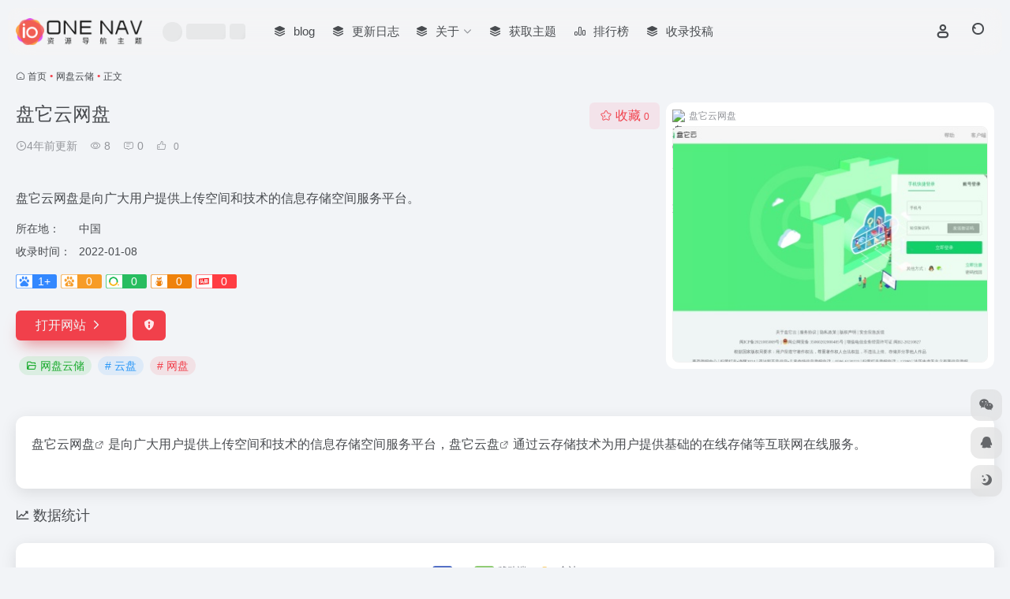

--- FILE ---
content_type: text/html; charset=UTF-8
request_url: https://01ok.com/sites/864.html
body_size: 13197
content:
<!DOCTYPE html>
<html lang="zh-Hans" class="">
<head> 
<meta charset="UTF-8">
<meta name="renderer" content="webkit">
<meta name="force-rendering" content="webkit">
<meta http-equiv="X-UA-Compatible" content="IE=edge, chrome=1">
<meta name="viewport" content="width=device-width, initial-scale=1.0, user-scalable=0, minimum-scale=1.0, maximum-scale=0.0, viewport-fit=cover">
<title>盘它云网盘官网 - 盘它云网盘是向广大用户提供上传空间和技术的信息存储空间服务平台 - 灵意导航</title>
<meta name="theme-color" content="#f9f9f9" />
<meta name="keywords" content="云盘,网盘,网盘云储,盘它云网盘官网,盘它云网盘推荐,盘它云网盘分享,网盘云储资源,网址推荐,有用网站,灵意导航" />
<meta name="description" content="盘它云网盘是向广大用户提供上传空间和技术的信息存储空间服务平台" />
<meta property="og:type" content="article">
<meta property="og:url" content="https://01ok.com/sites/864.html"/> 
<meta property="og:title" content="盘它云网盘官网 - 盘它云网盘是向广大用户提供上传空间和技术的信息存储空间服务平台 - 灵意导航">
<meta property="og:description" content="盘它云网盘是向广大用户提供上传空间和技术的信息存储空间服务平台">
<meta property="og:image" content="https://t1.gstatic.cn/faviconV2?client=SOCIAL&#038;type=FAVICON&#038;fallback_opts=TYPE,SIZE,URL&#038;size=128&#038;url=https://pantayun.com/invite/?code=S6OgV3">
<meta property="og:site_name" content="灵意导航">
<link rel="shortcut icon" href="https://01ok.com/wp-content/themes/onenav/assets/images/favicon.png">
<link rel="apple-touch-icon" href="https://01ok.com/wp-content/themes/onenav/assets/images/app-ico.png">
<!--[if IE]><script src="https://01ok.com/wp-content/themes/onenav/assets/js/html5.min.js"></script><![endif]-->
<meta name='robots' content='max-image-preview:large' />
	<style>img:is([sizes="auto" i], [sizes^="auto," i]) { contain-intrinsic-size: 3000px 1500px }</style>
	<link rel='dns-prefetch' href='//at.alicdn.com' />

<style id='classic-theme-styles-inline-css' type='text/css'>
/*! This file is auto-generated */
.wp-block-button__link{color:#fff;background-color:#32373c;border-radius:9999px;box-shadow:none;text-decoration:none;padding:calc(.667em + 2px) calc(1.333em + 2px);font-size:1.125em}.wp-block-file__button{background:#32373c;color:#fff;text-decoration:none}
</style>
<link rel='stylesheet' id='bootstrap-css' href='https://01ok.com/wp-content/themes/onenav/assets/css/bootstrap.min.css?ver=5.55' type='text/css' media='all' />
<link rel='stylesheet' id='swiper-css' href='https://01ok.com/wp-content/themes/onenav/assets/css/swiper-bundle.min.css?ver=5.55' type='text/css' media='all' />
<link rel='stylesheet' id='lightbox-css' href='https://01ok.com/wp-content/themes/onenav/assets/css/jquery.fancybox.min.css?ver=5.55' type='text/css' media='all' />
<link rel='stylesheet' id='iconfont-css' href='https://01ok.com/wp-content/themes/onenav/assets/css/iconfont.css?ver=5.55' type='text/css' media='all' />
<link rel='stylesheet' id='iconfont-io-0-css' href='//at.alicdn.com/t/font_1620678_18rbnd2homc.css' type='text/css' media='all' />
<link rel='stylesheet' id='main-css' href='https://01ok.com/wp-content/themes/onenav/assets/css/main.min.css?ver=5.55' type='text/css' media='all' />
<script type="text/javascript" src="https://01ok.com/wp-content/themes/onenav/assets/js/jquery.min.js?ver=5.55" id="jquery-js"></script>
<link rel="canonical" href="https://01ok.com/sites/864.html" />
<link rel="alternate" title="oEmbed (JSON)" type="application/json+oembed" href="https://01ok.com/wp-json/oembed/1.0/embed?url=https%3A%2F%2F01ok.com%2Fsites%2F864.html" />
<link rel="alternate" title="oEmbed (XML)" type="text/xml+oembed" href="https://01ok.com/wp-json/oembed/1.0/embed?url=https%3A%2F%2F01ok.com%2Fsites%2F864.html&#038;format=xml" />
<script>
    var __default_c = "io-grey-mode";
    var __night = document.cookie.replace(/(?:(?:^|.*;\s*)io_night_mode\s*\=\s*([^;]*).*$)|^.*$/, "$1"); 
    try {
        if (__night === "0" || (!__night && window.matchMedia("(prefers-color-scheme: dark)").matches)) {
            document.documentElement.classList.add("io-black-mode");
        }
    } catch (_) {}
</script><style>:root{--main-aside-basis-width:140px;--home-max-width:1600px;--main-radius:12px;--main-max-width:1260px;}</style></head> 
<body class="wp-singular sites-template-default single single-sites postid-864 wp-theme-onenav container-body sidebar_no">
<header class="main-header header-fixed"><div class="header-nav blur-bg"><nav class="switch-container container-header nav-top header-center d-flex align-items-center h-100 container"><div class="navbar-logo d-flex mr-4"><a href="https://01ok.com" class="logo-expanded"><img src="https://01ok.com/wp-content/themes/onenav/assets/images/logo_l@2x.png" height="36" switch-src="https://01ok.com/wp-content/themes/onenav/assets/images/logo@2x.png" is-dark="false" alt="灵意导航"></a><div class=""></div></div><div class="header-weather d-none d-md-block mr-4"><div id="io_weather_widget" class="io-weather-widget" data-locale="zh-chs"><div class="header-weather-p"><span></span><span></span><span></span></div></div></div><div class="navbar-header-menu"><ul class="nav navbar-header d-none d-md-flex mr-3"><li id="menu-item-834" class="menu-item menu-item-type-post_type menu-item-object-page menu-item-834"><a href="https://01ok.com/blog"><i class="iconfont icon-category icon-fw icon-lg mr-2"></i><span>blog</span></a></li>
<li id="menu-item-826" class="menu-item menu-item-type-custom menu-item-object-custom menu-item-826"><a target="_blank" href="https://www.iotheme.cn/store/onenav.html#update-log"><i class="iconfont icon-category icon-fw icon-lg mr-2"></i><span>更新日志</span></a></li>
<li id="menu-item-835" class="menu-item menu-item-type-post_type menu-item-object-page menu-item-has-children menu-item-835"><a href="https://01ok.com/about"><i class="iconfont icon-category icon-fw icon-lg mr-2"></i><span>关于</span><i class="iconfont icon-arrow-b"></i></a>
<ul class="sub-menu">
	<li id="menu-item-833" class="menu-item menu-item-type-post_type menu-item-object-page menu-item-833"><a href="https://01ok.com/contribute"><i class="iconfont icon-category icon-fw icon-lg mr-2"></i><span>收录投稿</span></a></li>
	<li id="menu-item-793" class="menu-item menu-item-type-custom menu-item-object-custom menu-item-793"><a href="#"><i class="iconfont icon-category icon-fw icon-lg mr-2"></i><span>二级菜单样式</span></a></li>
</ul>
</li>
<li id="menu-item-794" class="menu-item menu-item-type-custom menu-item-object-custom menu-item-794"><a target="_blank" href="https://www.iotheme.cn/store/onenav.html"><i class="iconfont icon-category icon-fw icon-lg mr-2"></i><span>获取主题</span></a></li>
<li id="menu-item-880" class="menu-item menu-item-type-post_type menu-item-object-page menu-item-880"><a href="https://01ok.com/rankings"><i class="io io-rankings icon-fw icon-lg mr-2"></i><span>排行榜</span></a></li>
<li id="menu-item-881" class="menu-item menu-item-type-post_type menu-item-object-page menu-item-881"><a href="https://01ok.com/contribute"><i class="iconfont icon-category icon-fw icon-lg mr-2"></i><span>收录投稿</span></a></li>
<li class="menu-item io-menu-fold hide"><a href="javascript:void(0);"><i class="iconfont icon-dian"></i></a><ul class="sub-menu"></ul></li></ul></div><div class="flex-fill"></div><ul class="nav header-tools position-relative"><li class="nav-item mr-2 d-none d-xxl-block"><div class="text-sm line1"><script src="//v1.hitokoto.cn/?encode=js&select=%23hitokoto" defer></script>
<span id="hitokoto"></span></div></li><li class="header-icon-btn nav-login d-none d-md-block"><a href="https://01ok.com/login/?redirect_to=https://01ok.com/sites/864.html"><i class="iconfont icon-user icon-lg"></i></a></li><li class="header-icon-btn nav-search"><a href="javascript:" class="search-ico-btn nav-search-icon" data-toggle-div data-target="#search-modal" data-z-index="101"><i class="search-bar"></i></a></li></ul><div class="d-block d-md-none menu-btn" data-toggle-div data-target=".mobile-nav" data-class="is-mobile" aria-expanded="false"><span class="menu-bar"></span><span class="menu-bar"></span><span class="menu-bar"></span></div></nav></div></header><div class="mobile-header"><nav class="mobile-nav"><ul class="menu-nav mb-4"><li class="menu-item menu-item-type-post_type menu-item-object-page menu-item-834"><a href="https://01ok.com/blog"><i class="iconfont icon-category icon-fw icon-lg mr-2"></i><span>blog</span></a></li>
<li class="menu-item menu-item-type-custom menu-item-object-custom menu-item-826"><a target="_blank" href="https://www.iotheme.cn/store/onenav.html#update-log"><i class="iconfont icon-category icon-fw icon-lg mr-2"></i><span>更新日志</span></a></li>
<li class="menu-item menu-item-type-post_type menu-item-object-page menu-item-has-children menu-item-835"><a href="https://01ok.com/about"><i class="iconfont icon-category icon-fw icon-lg mr-2"></i><span>关于</span><i class="iconfont icon-arrow-b"></i></a>
<ul class="sub-menu">
	<li class="menu-item menu-item-type-post_type menu-item-object-page menu-item-833"><a href="https://01ok.com/contribute"><i class="iconfont icon-category icon-fw icon-lg mr-2"></i><span>收录投稿</span></a></li>
	<li class="menu-item menu-item-type-custom menu-item-object-custom menu-item-793"><a href="#"><i class="iconfont icon-category icon-fw icon-lg mr-2"></i><span>二级菜单样式</span></a></li>
</ul>
</li>
<li class="menu-item menu-item-type-custom menu-item-object-custom menu-item-794"><a target="_blank" href="https://www.iotheme.cn/store/onenav.html"><i class="iconfont icon-category icon-fw icon-lg mr-2"></i><span>获取主题</span></a></li>
<li class="menu-item menu-item-type-post_type menu-item-object-page menu-item-880"><a href="https://01ok.com/rankings"><i class="io io-rankings icon-fw icon-lg mr-2"></i><span>排行榜</span></a></li>
<li class="menu-item menu-item-type-post_type menu-item-object-page menu-item-881"><a href="https://01ok.com/contribute"><i class="iconfont icon-category icon-fw icon-lg mr-2"></i><span>收录投稿</span></a></li>
</ul><div class="menu-user-box mb-4"></div></nav></div><main class="container my-2" role="main">
    <nav class="text-xs mb-3 mb-md-4" aria-label="breadcrumb"><i class="iconfont icon-home"></i> <a class="crumbs" href="https://01ok.com/">首页</a><i class="text-color vc-theme px-1">•</i><a href="https://01ok.com/favorites/%e7%bd%91%e7%9b%98%e4%ba%91%e5%82%a8">网盘云储</a><i class="text-color vc-theme px-1">•</i><span aria-current="page">正文</span></nav><div class="d-flex flex-column flex-md-row site-content mb-4 mb-md-5"><!-- 网址信息 --><div class="site-body flex-fill text-sm"><div class="d-flex flex-wrap mb-4"><div class="site-name-box flex-fill mb-3"><h1 class="site-name h3 mb-3">盘它云网盘</h1><div class="d-flex flex-fill text-muted text-sm"><span class="mr-3"><i class="iconfont icon-time-o"></i><span title="2022-01-08 22:26发布">4年前更新</span></span><span class="views mr-3"><i class="iconfont icon-chakan-line"></i> 8</span><span class="mr-3"><a class="smooth" href="#comments"> <i class="iconfont icon-comment"></i> 0</a></span>
        <a href="javascript:;" data-type="like" data-post_type="sites" data-post_id="864" data-ticket="62c3e2d702" class="io-posts-like mr-3" data-toggle="tooltip" title="点赞"><i class="iconfont icon-like-line mr-1"></i>
            <small class="star-count text-xs">0</small>
        </a></div></div><div class="posts-like">
        <a href="javascript:;" data-type="favorite" data-post_type="sites" data-post_id="864" data-ticket="62c3e2d702" class="io-posts-like btn vc-l-red text-md py-1" data-toggle="tooltip" title="收藏"><i class="iconfont icon-collection-line mr-1" data-class="icon-collection icon-collection-line"></i>收藏
            <small class="star-count text-xs">0</small>
        </a></div></div><div class="mt-2"><p class="mb-2">盘它云网盘是向广大用户提供上传空间和技术的信息存储空间服务平台。</p><div class="table-div"><div class="table-row"><div class="table-title">所在地：</div><div class="table-value">中国</div></div><div class="table-row"><div class="table-title">收录时间：</div><div class="table-value">2022-01-08</div></div></div><div class="mt-2 sites-seo-load" data-url="pantayun.com" data-go_to="https://01ok.com/go/?url=aHR0cHM6Ly9zZW8uNTExOC5jb20vcGFudGF5dW4uY29tP3Q9eWRt"><span class="sites-weight loading"></span><span class="sites-weight loading"></span><span class="sites-weight loading"></span><span class="sites-weight loading"></span><span class="sites-weight loading"></span></div><div class="site-go mt-3"><a href="https://pantayun.com/invite/?code=S6OgV3" title="盘它云网盘" target="_blank" class="btn vc-theme btn-shadow px-4 btn-i-r mr-2"><span>打开网站<i class="iconfont icon-arrow-r-m"></i></span></a><a href="javascript:" class="btn vc-red tooltip-toggle mr-2" data-post_id="864" data-toggle="modal" data-placement="top" data-target="#report-sites-modal" title="反馈"><i class="iconfont icon-statement icon-lg"></i></a></div><div class="terms-list mt-3"><a href="https://01ok.com/favorites/%e7%bd%91%e7%9b%98%e4%ba%91%e5%82%a8" class="vc-l-green btn btn-sm text-height-xs m-1 rounded-pill text-sm" rel="tag" title="查看更多"><i class="iconfont icon-folder mr-1"></i>网盘云储</a><a href="https://01ok.com/sitetag/%e4%ba%91%e7%9b%98" class="vc-l-blue btn btn-sm text-height-xs m-1 rounded-pill text-sm" rel="tag" title="查看更多"># 云盘</a><a href="https://01ok.com/sitetag/%e7%bd%91%e7%9b%98" class="vc-l-theme btn btn-sm text-height-xs m-1 rounded-pill text-sm" rel="tag" title="查看更多"># 网盘</a></div></div></div><!-- 网址信息 end --><div class="sites-preview ml-0 ml-md-2 mt-3 mt-md-0"><div class="preview-body"><div class="site-favicon"><img src="https://t1.gstatic.cn/faviconV2?client=SOCIAL&#038;type=FAVICON&#038;fallback_opts=TYPE,SIZE,URL&#038;size=128&#038;url=https://pantayun.com/invite/?code=S6OgV3" alt="盘它云网盘" width="16" height="16"><span class="text-muted text-xs">盘它云网盘</span></div><div class="site-img img-sites"><img class=" lazy unfancybox" src="https://01ok.com/wp-content/themes/onenav/assets/images/sites_null.png" data-src="https://cdn.iocdn.cc/mshots/v1/pantayun.com?w=456&#038;h=300"  height="300" width="456"  alt="盘它云网盘"><a href="https://pantayun.com/invite/?code=S6OgV3" title="盘它云网盘" target="_blank" class="btn preview-btn rounded-pill vc-theme btn-shadow px-4 btn-sm"><span>打开网站</span></a></div></div></div></div>    <div class="content">
        <div class="content-wrap">
            <div class="content-layout">
                    <div class="panel site-content card"> 
        <div class="card-body">
                        <div class="panel-body single">
                <p>盘它云<a class="external external" href="https://01ok.com/sitetag/%e7%bd%91%e7%9b%98" title="查看与 网盘 相关的文章" target="_blank" rel="nofollow noopener" >网盘</a>是向广大用户提供上传空间和技术的信息存储空间服务平台，盘它<a class="external external" href="https://01ok.com/sitetag/%e4%ba%91%e7%9b%98" title="查看与 云盘 相关的文章" target="_blank" rel="nofollow noopener" >云盘</a>通过云存储技术为用户提供基础的在线存储等互联网在线服务。</p>
            </div>
                    </div>
    </div>
        <h2 class="text-gray text-lg my-4"><i class="iconfont icon-zouxiang mr-1"></i>数据统计</h2>
    <div class="card io-chart"> 
        <div id="chart-container" class="" style="height:300px" data-type="sites" data-post_id="864" data-nonce="b9912ac61e">
            <div class="chart-placeholder p-4">
                <div class="legend">
                    <span></span>
                    <span></span>
                    <span></span>
                </div>
                <div class="pillar">
                    <span style="height:40%"></span>
                    <span style="height:60%"></span>
                    <span style="height:30%"></span>
                    <span style="height:70%"></span>
                    <span style="height:80%"></span>
                    <span style="height:60%"></span>
                    <span style="height:90%"></span>
                    <span style="height:50%"></span>
                    <span style="height:40%"></span>
                    <span style="height:80%"></span>
                    <span style="height:60%"></span>
                    <span style="height:50%"></span>
                </div>
            </div>
        </div> 
    </div> 
    <h4 class="text-gray text-lg my-4"><i class="site-tag iconfont icon-tag icon-lg mr-1" ></i>相关导航</h4><div class="posts-row"><article class="posts-item sites-item d-flex style-sites-default post-865 col-2a col-md-4a" data-toggle="tooltip" data-placement="bottom"  title="https://yun.bianyue.cn/">
                
                
                <a href="https://01ok.com/sites/865.html" target="_blank"  data-id="865" data-url="https://yun.bianyue.cn" class="sites-body " title="边乐云网盘">
                    <div class="item-header"><div class="item-media"><div class="blur-img-bg lazy-bg" data-bg="https://t1.gstatic.cn/faviconV2?client=SOCIAL&#038;type=FAVICON&#038;fallback_opts=TYPE,SIZE,URL&#038;size=128&#038;url=https://yun.bianyue.cn/"> </div><div class="item-image"><img class="fill-cover sites-icon lazy unfancybox" src="https://01ok.com/wp-content/themes/onenav/assets/images/favicon.png" data-src="https://t1.gstatic.cn/faviconV2?client=SOCIAL&#038;type=FAVICON&#038;fallback_opts=TYPE,SIZE,URL&#038;size=128&#038;url=https://yun.bianyue.cn/"  height="auto" width="auto"  alt="边乐云网盘"></div></div></div>
                    <div class="item-body overflow-hidden d-flex flex-column flex-fill">
                        <h3 class="item-title line1"><b>边乐云网盘</b></h3>
                        <div class="line1 text-muted text-xs">边乐云网盘致力于为用户提供安全稳定的云存储产品</div>
                    </div>
                </a> 
                    
                <div class="sites-tags">
                    
                    <a href="https://yun.bianyue.cn/" target="_blank" rel="external nofollow noopener" class="togo ml-auto text-center text-muted is-views" data-id="865" data-toggle="tooltip" data-placement="right"  title="直达"><i class="iconfont icon-goto"></i></a>
                </div>
                
            </article><article class="posts-item sites-item d-flex style-sites-default post-868 col-2a col-md-4a" data-toggle="tooltip" data-placement="bottom"  title="https://www.google.com/drive/">
                
                
                <a href="https://01ok.com/sites/868.html" target="_blank"  data-id="868" data-url="https://www.google.com/drive" class="sites-body " title="Google云盘">
                    <div class="item-header"><div class="item-media"><div class="blur-img-bg lazy-bg" data-bg="https://t1.gstatic.cn/faviconV2?client=SOCIAL&#038;type=FAVICON&#038;fallback_opts=TYPE,SIZE,URL&#038;size=128&#038;url=https://www.google.com/drive/"> </div><div class="item-image"><img class="fill-cover sites-icon lazy unfancybox" src="https://01ok.com/wp-content/themes/onenav/assets/images/favicon.png" data-src="https://t1.gstatic.cn/faviconV2?client=SOCIAL&#038;type=FAVICON&#038;fallback_opts=TYPE,SIZE,URL&#038;size=128&#038;url=https://www.google.com/drive/"  height="auto" width="auto"  alt="Google云盘"></div></div></div>
                    <div class="item-body overflow-hidden d-flex flex-column flex-fill">
                        <h3 class="item-title line1"><b>Google云盘</b></h3>
                        <div class="line1 text-muted text-xs">轻松安全地访问您的所有内容</div>
                    </div>
                </a> 
                    
                <div class="sites-tags">
                    
                    <a href="https://www.google.com/drive/" target="_blank" rel="external nofollow noopener" class="togo ml-auto text-center text-muted is-views" data-id="868" data-toggle="tooltip" data-placement="right"  title="直达"><i class="iconfont icon-goto"></i></a>
                </div>
                
            </article><article class="posts-item sites-item d-flex style-sites-default post-871 col-2a col-md-4a" data-toggle="tooltip" data-placement="bottom"  title="https://115.com">
                
                
                <a href="https://01ok.com/sites/871.html" target="_blank"  data-id="871" data-url="https://115.com" class="sites-body " title="115网盘">
                    <div class="item-header"><div class="item-media"><div class="blur-img-bg lazy-bg" data-bg="https://t1.gstatic.cn/faviconV2?client=SOCIAL&#038;type=FAVICON&#038;fallback_opts=TYPE,SIZE,URL&#038;size=128&#038;url=https://115.com"> </div><div class="item-image"><img class="fill-cover sites-icon lazy unfancybox" src="https://01ok.com/wp-content/themes/onenav/assets/images/favicon.png" data-src="https://t1.gstatic.cn/faviconV2?client=SOCIAL&#038;type=FAVICON&#038;fallback_opts=TYPE,SIZE,URL&#038;size=128&#038;url=https://115.com"  height="auto" width="auto"  alt="115网盘"></div></div></div>
                    <div class="item-body overflow-hidden d-flex flex-column flex-fill">
                        <h3 class="item-title line1"><b>115网盘</b></h3>
                        <div class="line1 text-muted text-xs">115，一生相伴</div>
                    </div>
                </a> 
                    
                <div class="sites-tags">
                    
                    <a href="https://115.com" target="_blank" rel="external nofollow noopener" class="togo ml-auto text-center text-muted is-views" data-id="871" data-toggle="tooltip" data-placement="right"  title="直达"><i class="iconfont icon-goto"></i></a>
                </div>
                
            </article><article class="posts-item sites-item d-flex style-sites-default post-869 col-2a col-md-4a" data-toggle="tooltip" data-placement="bottom"  title="https://cloud.189.cn/web/login.html">
                
                
                <a href="https://01ok.com/sites/869.html" target="_blank"  data-id="869" data-url="https://cloud.189.cn/web/login.html" class="sites-body " title="天翼云盘">
                    <div class="item-header"><div class="item-media"><div class="blur-img-bg lazy-bg" data-bg="https://t1.gstatic.cn/faviconV2?client=SOCIAL&#038;type=FAVICON&#038;fallback_opts=TYPE,SIZE,URL&#038;size=128&#038;url=https://cloud.189.cn/web/login.html"> </div><div class="item-image"><img class="fill-cover sites-icon lazy unfancybox" src="https://01ok.com/wp-content/themes/onenav/assets/images/favicon.png" data-src="https://t1.gstatic.cn/faviconV2?client=SOCIAL&#038;type=FAVICON&#038;fallback_opts=TYPE,SIZE,URL&#038;size=128&#038;url=https://cloud.189.cn/web/login.html"  height="auto" width="auto"  alt="天翼云盘"></div></div></div>
                    <div class="item-body overflow-hidden d-flex flex-column flex-fill">
                        <h3 class="item-title line1"><b>天翼云盘</b></h3>
                        <div class="line1 text-muted text-xs">珍藏美好生活 家庭云</div>
                    </div>
                </a> 
                    
                <div class="sites-tags">
                    
                    <a href="https://cloud.189.cn/web/login.html" target="_blank" rel="external nofollow noopener" class="togo ml-auto text-center text-muted is-views" data-id="869" data-toggle="tooltip" data-placement="right"  title="直达"><i class="iconfont icon-goto"></i></a>
                </div>
                
            </article><article class="posts-item sites-item d-flex style-sites-default post-863 col-2a col-md-4a" data-toggle="tooltip" data-placement="bottom"  title="https://pan.baidu.com/">
                
                
                <a href="https://01ok.com/sites/863.html" target="_blank"  data-id="863" data-url="https://pan.baidu.com" class="sites-body " title="百度网盘">
                    <div class="item-header"><div class="item-media"><div class="blur-img-bg lazy-bg" data-bg="https://t1.gstatic.cn/faviconV2?client=SOCIAL&#038;type=FAVICON&#038;fallback_opts=TYPE,SIZE,URL&#038;size=128&#038;url=https://pan.baidu.com/"> </div><div class="item-image"><img class="fill-cover sites-icon lazy unfancybox" src="https://01ok.com/wp-content/themes/onenav/assets/images/favicon.png" data-src="https://t1.gstatic.cn/faviconV2?client=SOCIAL&#038;type=FAVICON&#038;fallback_opts=TYPE,SIZE,URL&#038;size=128&#038;url=https://pan.baidu.com/"  height="auto" width="auto"  alt="百度网盘"></div></div></div>
                    <div class="item-body overflow-hidden d-flex flex-column flex-fill">
                        <h3 class="item-title line1"><b>百度网盘</b></h3>
                        <div class="line1 text-muted text-xs">百度网盘是一款国民级产品</div>
                    </div>
                </a> 
                    
                <div class="sites-tags">
                    
                    <a href="https://pan.baidu.com/" target="_blank" rel="external nofollow noopener" class="togo ml-auto text-center text-muted is-views" data-id="863" data-toggle="tooltip" data-placement="right"  title="直达"><i class="iconfont icon-goto"></i></a>
                </div>
                
            </article><article class="posts-item sites-item d-flex style-sites-default post-870 col-2a col-md-4a" data-toggle="tooltip" data-placement="bottom"  title="https://www.aliyundrive.com/">
                
                
                <a href="https://01ok.com/sites/870.html" target="_blank"  data-id="870" data-url="https://www.aliyundrive.com" class="sites-body " title="阿里云盘">
                    <div class="item-header"><div class="item-media"><div class="blur-img-bg lazy-bg" data-bg="https://t1.gstatic.cn/faviconV2?client=SOCIAL&#038;type=FAVICON&#038;fallback_opts=TYPE,SIZE,URL&#038;size=128&#038;url=https://www.aliyundrive.com/"> </div><div class="item-image"><img class="fill-cover sites-icon lazy unfancybox" src="https://01ok.com/wp-content/themes/onenav/assets/images/favicon.png" data-src="https://t1.gstatic.cn/faviconV2?client=SOCIAL&#038;type=FAVICON&#038;fallback_opts=TYPE,SIZE,URL&#038;size=128&#038;url=https://www.aliyundrive.com/"  height="auto" width="auto"  alt="阿里云盘"></div></div></div>
                    <div class="item-body overflow-hidden d-flex flex-column flex-fill">
                        <h3 class="item-title line1"><b>阿里云盘</b></h3>
                        <div class="line1 text-muted text-xs">阿里云盘是一款速度快的个人网盘</div>
                    </div>
                </a> 
                    
                <div class="sites-tags">
                    
                    <a href="https://www.aliyundrive.com/" target="_blank" rel="external nofollow noopener" class="togo ml-auto text-center text-muted is-views" data-id="870" data-toggle="tooltip" data-placement="right"  title="直达"><i class="iconfont icon-goto"></i></a>
                </div>
                
            </article><article class="posts-item sites-item d-flex style-sites-default post-867 col-2a col-md-4a" data-toggle="tooltip" data-placement="bottom"  title="https://www.weiyun.com/">
                
                
                <a href="https://01ok.com/sites/867.html" target="_blank"  data-id="867" data-url="https://www.weiyun.com" class="sites-body " title="微云">
                    <div class="item-header"><div class="item-media"><div class="blur-img-bg lazy-bg" data-bg="https://t1.gstatic.cn/faviconV2?client=SOCIAL&#038;type=FAVICON&#038;fallback_opts=TYPE,SIZE,URL&#038;size=128&#038;url=https://www.weiyun.com/"> </div><div class="item-image"><img class="fill-cover sites-icon lazy unfancybox" src="https://01ok.com/wp-content/themes/onenav/assets/images/favicon.png" data-src="https://t1.gstatic.cn/faviconV2?client=SOCIAL&#038;type=FAVICON&#038;fallback_opts=TYPE,SIZE,URL&#038;size=128&#038;url=https://www.weiyun.com/"  height="auto" width="auto"  alt="微云"></div></div></div>
                    <div class="item-body overflow-hidden d-flex flex-column flex-fill">
                        <h3 class="item-title line1"><b>微云</b></h3>
                        <div class="line1 text-muted text-xs">微云是腾讯公司为用户精心打造的一项智能云服务</div>
                    </div>
                </a> 
                    
                <div class="sites-tags">
                    
                    <a href="https://www.weiyun.com/" target="_blank" rel="external nofollow noopener" class="togo ml-auto text-center text-muted is-views" data-id="867" data-toggle="tooltip" data-placement="right"  title="直达"><i class="iconfont icon-goto"></i></a>
                </div>
                
            </article><article class="posts-item sites-item d-flex style-sites-default post-866 col-2a col-md-4a" data-toggle="tooltip" data-placement="bottom"  title="https://onedrive.live.com">
                
                
                <a href="https://01ok.com/sites/866.html" target="_blank"  data-id="866" data-url="https://onedrive.live.com" class="sites-body " title="OneDrive">
                    <div class="item-header"><div class="item-media"><div class="blur-img-bg lazy-bg" data-bg="https://t1.gstatic.cn/faviconV2?client=SOCIAL&#038;type=FAVICON&#038;fallback_opts=TYPE,SIZE,URL&#038;size=128&#038;url=https://onedrive.live.com"> </div><div class="item-image"><img class="fill-cover sites-icon lazy unfancybox" src="https://01ok.com/wp-content/themes/onenav/assets/images/favicon.png" data-src="https://t1.gstatic.cn/faviconV2?client=SOCIAL&#038;type=FAVICON&#038;fallback_opts=TYPE,SIZE,URL&#038;size=128&#038;url=https://onedrive.live.com"  height="auto" width="auto"  alt="OneDrive"></div></div></div>
                    <div class="item-body overflow-hidden d-flex flex-column flex-fill">
                        <h3 class="item-title line1"><b>OneDrive</b></h3>
                        <div class="line1 text-muted text-xs">Store photos and docs online. Access them from any PC, Mac or phone. Create and work together on Word, Excel or PowerPoint documents.</div>
                    </div>
                </a> 
                    
                <div class="sites-tags">
                    
                    <a href="https://onedrive.live.com" target="_blank" rel="external nofollow noopener" class="togo ml-auto text-center text-muted is-views" data-id="866" data-toggle="tooltip" data-placement="right"  title="直达"><i class="iconfont icon-goto"></i></a>
                </div>
                
            </article></div>
<!-- comments -->
<div id="comments" class="comments">
	<h2 id="comments-list-title" class="comments-title text-lg mx-1 my-4">
		<i class="iconfont icon-comment"></i>
		<span class="noticom">
			<a href="https://01ok.com/sites/864.html#respond" class="comments-title" >暂无评论</a> 
		</span>
	</h2> 
	<div class="card">
		<div class="card-body"> 
						<div id="respond_box">
				<div id="respond" class="comment-respond">
										<form id="commentform" class="text-sm mb-4">	
						<div class="avatar-box d-flex align-items-center flex-fill mb-2">
							<div class="avatar-img"><img class="avatar rounded-circle" src="https://01ok.com/wp-content/themes/onenav/assets/images/gravatar.jpg"></div>						</div> 
						<div class="comment-textarea mb-3">
							<textarea name="comment" id="comment" class="form-control" placeholder="输入评论内容..." tabindex="4" cols="50" rows="3"></textarea>
						</div>
							
						<div id="comment-author-info" class="row  row-sm">
							<div class="col-12 col-md-6 mb-3"><input type="text" name="author" id="author" class="form-control" value="" size="22" placeholder="昵称" tabindex="2"/></div>	
							<div class="col-12 col-md-6 mb-3"><input type="text" name="email" id="email" class="form-control" value="" size="22" placeholder="邮箱" tabindex="3" /></div>
						</div>
																		<div class="com-footer d-flex justify-content-end flex-wrap">
							<input type="hidden" id="_wpnonce" name="_wpnonce" value="44c755e688" /><input type="hidden" name="_wp_http_referer" value="/sites/864.html" />							<a rel="nofollow" id="cancel-comment-reply-link" style="display: none;" href="javascript:;" class="btn vc-l-gray mx-2">再想想</a>
														<button class="btn btn-hover-dark btn-shadow vc-theme ml-2" type="submit" id="submit">发表评论</button>
							<input type="hidden" name="action" value="ajax_comment"/>
							<input type='hidden' name='comment_post_ID' value='864' id='comment_post_ID' />
<input type='hidden' name='comment_parent' id='comment_parent' value='0' />
						</div>
					</form>
					<div class="clear"></div>
									</div>
			</div>	
						<div id="loading-comments"><span></span></div>
			<div class="col-1a-i nothing-box nothing-type-none"><div class="nothing"><img src="https://01ok.com/wp-content/themes/onenav/assets/images/svg/wp_none.svg" alt="none" class="nothing-svg"><div class="nothing-msg text-sm text-muted">暂无评论...</div></div></div>		
		</div>	
	</div>
</div><!-- comments end -->
            </div><!-- content-layout end -->
        </div><!-- content-wrap end -->
        </div>
</main><!-- container end -->
    <footer class="main-footer footer-stick">
        <div class="switch-container container-footer container">
                <div class="footer row pt-5 text-center text-md-left">
        <div class="col-12 col-md-4 mb-4 mb-md-0"><a href="https://01ok.com" class="logo-expanded footer-logo"><img src="https://01ok.com/wp-content/themes/onenav/assets/images/logo_l@2x.png" height="40" switch-src="https://01ok.com/wp-content/themes/onenav/assets/images/logo@2x.png" is-dark="false" alt="灵意导航"></a><div class="text-sm mt-4">灵意导航    推荐极品网址、书籍、软件、游戏素材、资源、资讯于一体的导航，简约优雅的设计风格，全面的前端用户功能，简单的模块化配置，欢迎您的体验</div><div class="footer-social mt-3"><a class="social-btn bg-l" href="javascript:;" data-toggle="tooltip" data-placement="top" data-html="true" title="&lt;img src=&quot;https://01ok.com/wp-content/themes/onenav/assets/images/wechat_qrcode.png&quot; height=&quot;100&quot; width=&quot;100&quot;&gt;" rel="external noopener nofollow"><i class="iconfont icon-wechat"></i></a><a class="social-btn bg-l" href="http://wpa.qq.com/msgrd?V=3&amp;uin=xxxxxxxx&amp;Site=QQ&amp;Menu=yes" target="_blank" data-toggle="tooltip" data-placement="top" title="QQ" rel="external noopener nofollow"><i class="iconfont icon-qq"></i></a><a class="social-btn bg-l" href="https://www.iotheme.cn" target="_blank" data-toggle="tooltip" data-placement="top" title="微博" rel="external noopener nofollow"><i class="iconfont icon-weibo"></i></a><a class="social-btn bg-l" href="https://www.iotheme.cn" target="_blank" data-toggle="tooltip" data-placement="top" title="GitHub" rel="external noopener nofollow"><i class="iconfont icon-github"></i></a><a class="social-btn bg-l" href="mailto:1234567788@QQ.COM" target="_blank" data-toggle="tooltip" data-placement="top" title="Email" rel="external noopener nofollow"><i class="iconfont icon-email"></i></a></div></div>
        <div class="col-12 col-md-5 my-4 my-md-0"> 
            <p class="footer-links text-sm mb-3"><a href="https://www.iotheme.cn">友链申请</a>
<a href="https://www.iotheme.cn">免责声明</a>
<a href="https://www.iotheme.cn">广告合作</a>
<a href="https://www.iotheme.cn">关于我们</a></p>
        </div>
        
        <div class="footer-copyright m-3 text-xs">
            Copyright © 2026 <a href="https://01ok.com" title="灵意导航" class="" rel="home">灵意导航</a>&nbsp;由<a href="https://www.iotheme.cn/?aff=" title="一为主题-精品wordpress主题" target="_blank" class="" rel="noopener"><strong> OneNav </strong></a>强力驱动&nbsp
        </div>
    </div>
        </div>
    </footer><script type="speculationrules">
{"prefetch":[{"source":"document","where":{"and":[{"href_matches":"\/*"},{"not":{"href_matches":["\/wp-*.php","\/wp-admin\/*","\/wp-content\/uploads\/*","\/wp-content\/*","\/wp-content\/plugins\/*","\/wp-content\/themes\/onenav\/*","\/*\\?(.+)"]}},{"not":{"selector_matches":"a[rel~=\"nofollow\"]"}},{"not":{"selector_matches":".no-prefetch, .no-prefetch a"}}]},"eagerness":"conservative"}]}
</script>
    <div class="modal fade add_new_sites_modal" id="report-sites-modal" tabindex="-1" role="dialog" aria-labelledby="report-sites-title" aria-hidden="true">
        <div class="modal-dialog modal-dialog-centered" role="document">
            <div class="modal-content">
                <div class="modal-header">
                    <h5 class="modal-title text-md" id="report-sites-title">反馈</h5>
                    <button type="button" id="close-sites-modal" class="close io-close" data-dismiss="modal" aria-label="Close">
                        <i aria-hidden="true" class="iconfont icon-close text-lg"></i>
                    </button>
                </div>
                <div class="modal-body"> 
                    <div class="tips-box vc-l-blue btn-block" role="alert">
                    <i class="iconfont icon-statement "></i> 让我们一起共建文明社区！您的反馈至关重要！                    </div>
                    <form id="report-form" method="post"> 
                        <input type="hidden" name="post_id" value="864">
                        <input type="hidden" name="action" value="report_site_content">
                        <div class="form-row">
                            <div class="col-6 py-1">
                                <label><input type="radio" name="reason" class="reason-type-1" value="1" checked> 已失效</label>
                            </div><div class="col-6 py-1">
                                <label><input type="radio" name="reason" class="reason-type-2" value="2" > 重定向&变更</label>
                            </div><div class="col-6 py-1">
                                <label><input type="radio" name="reason" class="reason-type-3" value="3" > 已屏蔽</label>
                            </div><div class="col-6 py-1">
                                <label><input type="radio" name="reason" class="reason-type-4" value="4" > 敏感内容</label>
                            </div><div class="col-6 py-1">
                                <label><input type="radio" name="reason" class="reason-type-0" value="0" > 其他</label>
                            </div>                        </div>
                        <div class="form-group other-reason-input" style="display: none;">
                            <input type="text" class="form-control other-reason" value="" placeholder="其它信息，可选">
                        </div>  
                        <div class="form-group redirect-url-input" style="display: none;">
                            <input type="text" class="form-control redirect-url" value="" placeholder="重定向&变更后的地址">
                        </div> 
                        <div class=" text-center">
                            <button type="submit" class="btn vc-l-red">提交反馈</button>
                        </div> 
                    </form>
                </div> 
            </div>
        </div>
        <script>
        $(function () {
            $('.tooltip-toggle').tooltip();
            $('input[type=radio][name=reason]').change(function() {
                var t = $(this); 
                var reason = $('.other-reason-input');
                var url = $('.redirect-url-input');
                reason.hide();
                url.hide();
                if(t.val()==='0'){
                    reason.show();
                }else if(t.val()==='2'){
                    url.show();
                }
            }); 
            $(document).on("submit",'#report-form', function(event){
                event.preventDefault(); 
                var t = $(this); 
                var reason = t.find('input[name="reason"]:checked').val();
                if(reason === "0"){
                    reason = t.find('.other-reason').val();
                    if(reason==""){
                        showAlert(JSON.parse('{"status":4,"msg":"信息不能为空！"}'));
                        return false;
                    }
                }
                if(reason === "2"){
                    if(t.find('.redirect-url').val()==""){
                        showAlert(JSON.parse('{"status":4,"msg":"信息不能为空！"}'));
                        return false;
                    }
                }
                $.ajax({
                    url: 'https://01ok.com/wp-admin/admin-ajax.php',
                    type: 'POST', 
                    dataType: 'json',
                    data: {
                        action : t.find('input[name="action"]').val(),
                        post_id : t.find('input[name="post_id"]').val(),
                        reason : reason,
                        redirect : t.find('.redirect-url').val(),
                    },
                })
                .done(function(response) {   
                    if(response.status == 1){
                        $('#report-sites-modal').modal('hide');
                    } 
                    showAlert(response);
                })
                .fail(function() {  
                    showAlert(JSON.parse('{"status":4,"msg":"网络错误 --."}'));
                }); 
                return false;
            });
        });
        </script>
    </div>
        
    <div id="footer-tools" class="tools-right io-footer-tools d-flex flex-column">
        <a href="javascript:" class="btn-tools go-to-up go-up my-1" rel="go-up" style="display: none">
            <i class="iconfont icon-to-up"></i>
        </a>
        <a class="btn-tools custom-tool0 my-1 qr-img" href="javascript:;" data-toggle="tooltip" data-html="true" data-placement="left" title="<img src='https://01ok.com/wp-content/themes/onenav/assets/images/wechat_qrcode.png' height='100' width='100'>">
                    <i class="iconfont icon-wechat"></i>
                </a><a class="btn-tools custom-tool1 my-1" href="http://wpa.qq.com/msgrd?V=3&amp;uin=xxxxxxxx&amp;Site=QQ&amp;Menu=yes" target="_blank"  data-toggle="tooltip" data-placement="left" title="QQ" rel="external noopener nofollow">
                    <i class="iconfont icon-qq"></i>
                </a>                        <a href="javascript:" class="btn-tools switch-dark-mode my-1" data-toggle="tooltip" data-placement="left" title="夜间模式">
            <i class="mode-ico iconfont icon-light"></i>
        </a>
            </div>
    <div class="search-modal" id="search-modal"><div class="search-body mx-0 mx-md-3"><form role="search" method="get" class="search-form search-card" action="https://01ok.com/"><div class="search-box"><div class="dropdown" select-dropdown><a href="javascript:" role="button" class="btn" data-toggle="dropdown" aria-expanded="false"><span class="select-item">网址</span><i class="iconfont i-arrow icon-arrow-b ml-2"></i></a><input type="hidden" name="post_type" value="sites"><div class="dropdown-menu"><a class="dropdown-item" href="javascript:" data-value="sites">网址</a><a class="dropdown-item" href="javascript:" data-value="post">文章</a><a class="dropdown-item" href="javascript:" data-value="app">软件</a><a class="dropdown-item" href="javascript:" data-value="book">书籍</a></div></div><input type="search" class="form-control" required="required" placeholder="你想了解些什么" value="" name="s" /><button type="submit" class="btn vc-theme search-submit"><i class="iconfont icon-search"></i></button></div></form><div class="search-body-box d-flex flex-column flex-md-row"></div></div></div><script type="text/javascript">window.IO = {"ajaxurl":"https:\/\/01ok.com\/wp-admin\/admin-ajax.php","uri":"https:\/\/01ok.com\/wp-content\/themes\/onenav","homeUrl":"https:\/\/01ok.com","minAssets":".min","uid":"","homeWidth":"1260","loginurl":"https:\/\/01ok.com\/login\/?redirect_to=https:\/\/01ok.com\/sites\/864.html","sitesName":"灵意导航","addico":"https:\/\/01ok.com\/wp-content\/themes\/onenav\/assets\/images\/add.png","order":"asc","formpostion":"top","defaultclass":"io-grey-mode","isCustomize":false,"faviconApi":"https:\/\/t1.gstatic.cn\/faviconV2?client=SOCIAL&amp;type=FAVICON&amp;fallback_opts=TYPE,SIZE,URL&amp;size=128&amp;url=%url%","customizemax":10,"newWindow":true,"lazyload":true,"minNav":false,"loading":false,"hotWords":"baidu","classColumns":" col-2a col-sm-2a col-md-2a col-lg-3a col-xl-5a col-xxl-6a ","apikey":"TWpBeU1ESXhOVGMzTWpreU5UUT11OHNSU05UZzI=","isHome":false,"themeType":"auto-system","mceCss":"https:\/\/01ok.com\/wp-content\/themes\/onenav\/assets\/css\/editor-style.css","version":"5.55","isShowAsideSub":true,"asideWidth":"140","localize":{"liked":"您已经赞过了!","like":"谢谢点赞!","networkError":"网络错误 --.","parameterError":"参数错误 --.","selectCategory":"为什么不选分类。","addSuccess":"添加成功。","timeout":"访问超时，请再试试，或者手动填写。","lightMode":"日间模式","nightMode":"夜间模式","editBtn":"编辑","okBtn":"确定","urlExist":"该网址已经存在了 --.","cancelBtn":"取消","successAlert":"成功","infoAlert":"信息","warningAlert":"警告","errorAlert":"错误","extractionCode":"网盘提取码已复制，点“确定”进入下载页面。","wait":"请稍候","loading":"正在处理请稍后...","userAgreement":"请先阅读并同意用户协议","reSend":"秒后重新发送","weChatPay":"微信支付","alipay":"支付宝","scanQRPay":"请扫码支付","payGoto":"支付成功，页面跳转中","clearFootprint":"确定要清空足迹记录吗？"},"postData":{"postId":864,"postType":"sites"}};</script><div class="footer-tabbar  tabbar-type-round"><div class="tabbar-bg blur-bg"><span class="tabbar-item tabbar-go-up overflow-hidden"><a class="go-to-up tabbar-item" title="返回顶部" rel="nofollow" href="javascript:;"><span style="font-size:24px;" class="icon-svg"><i class="iconfont icon-go-up"></i></span><text class="mt-1">返回顶部</text></a><a class="nav-bar-home tabbar-item" title="首页" href="https://01ok.com"><span style="font-size:24px;" class="icon-svg"><i class="iconfont icon-home"></i></span><text class="mt-1">首页</text></a></span><div class="new-posts-btn hover-show tabbar-item"><a class="nav-bar-add tabbar-item" title="投稿" href="javascript:;"><span style="font-size:24px;" class="icon-svg"><i class="iconfont icon-creation"></i></span><text class="mt-1">投稿</text></a><div class="sub-menu"><a rel="nofollow" class="btn-new-posts menu-item" href="https://01ok.com/contribute?type=post"><span class="tips-box tips-icon vc-j-green"><i class="iconfont icon-post"></i></span><span>发布文章</span></a><a rel="nofollow" class="btn-new-posts menu-item" href="https://01ok.com/contribute?type=sites"><span class="tips-box tips-icon vc-j-red"><i class="iconfont icon-sites"></i></span><span>提交网址</span></a></div></div><a class="nav-bar-user tabbar-item" title="我的" rel="nofollow" href="https://01ok.com/user/"><span style="font-size:24px;" class="icon-svg"><i class="iconfont icon-user"></i></span><text class="mt-1">我的</text></a></div></div><div class="footer-tabbar-placeholder"></div><script type="text/javascript" id="wp-postviews-cache-js-extra">
/* <![CDATA[ */
var viewsCacheL10n = {"admin_ajax_url":"https:\/\/01ok.com\/wp-admin\/admin-ajax.php","post_id":"864"};
/* ]]> */
</script>
<script type="text/javascript" src="https://01ok.com/wp-content/themes/onenav/inc/postviews/postviews-cache.js?ver=6.8.3" id="wp-postviews-cache-js"></script>
<script type="text/javascript" src="https://01ok.com/wp-content/themes/onenav/assets/js/bootstrap.bundle.min.js?ver=5.55" id="bootstrap-js-js"></script>
<script type="text/javascript" src="https://01ok.com/wp-content/themes/onenav/assets/js/require.js?ver=5.55" id="require-js"></script>
</body>
</html>

<!-- Page cached by LiteSpeed Cache 7.6.2 on 2026-01-14 04:49:09 -->

--- FILE ---
content_type: application/javascript; charset=utf-8
request_url: https://v1.hitokoto.cn/?encode=js&select=%23hitokoto
body_size: -237
content:
(function hitokoto(){var hitokoto="那些坚定决心的人们，会展现出好脸色。";var dom=document.querySelector('#hitokoto');Array.isArray(dom)?dom[0].innerText=hitokoto:dom.innerText=hitokoto;})()